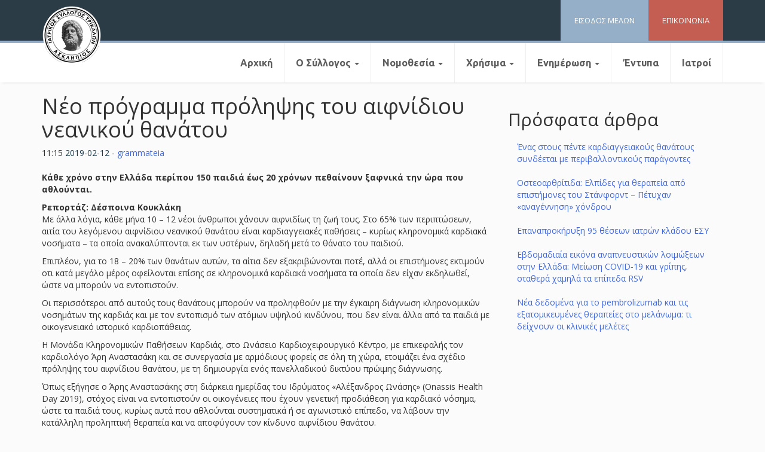

--- FILE ---
content_type: text/html; charset=UTF-8
request_url: https://istrikala.gr/%CE%B5%CE%BD%CE%B7%CE%BC%CE%AD%CF%81%CF%89%CF%83%CE%B7/%CE%B3%CE%B5%CE%BD%CE%B9%CE%BA%CE%AC/%CE%BD%CE%AD%CE%BF-%CF%80%CF%81%CF%8C%CE%B3%CF%81%CE%B1%CE%BC%CE%BC%CE%B1-%CF%80%CF%81%CF%8C%CE%BB%CE%B7%CF%88%CE%B7%CF%82-%CF%84%CE%BF%CF%85-%CE%B1%CE%B9%CF%86%CE%BD%CE%AF%CE%B4%CE%B9%CE%BF%CF%85/
body_size: 12513
content:
<!DOCTYPE html>
<html lang="el">
<head>
<meta charset="UTF-8">
<meta name="viewport" content="width=device-width, initial-scale=1">
<link rel="profile" href="https://gmpg.org/xfn/11">

<title>Νέο πρόγραμμα πρόληψης του αιφνίδιου νεανικού θανάτου &#8211; Ιατρικός Σύλλογος Τρικάλων</title>
<meta name='robots' content='max-image-preview:large' />
<link rel="alternate" type="application/rss+xml" title="Ροή RSS &raquo; Ιατρικός Σύλλογος Τρικάλων" href="https://istrikala.gr/feed/" />
<link rel="alternate" type="application/rss+xml" title="Ροή Σχολίων &raquo; Ιατρικός Σύλλογος Τρικάλων" href="https://istrikala.gr/comments/feed/" />
<link rel="alternate" type="application/rss+xml" title="Ροή Σχολίων Ιατρικός Σύλλογος Τρικάλων &raquo; Νέο πρόγραμμα πρόληψης του αιφνίδιου νεανικού θανάτου" href="https://istrikala.gr/%ce%b5%ce%bd%ce%b7%ce%bc%ce%ad%cf%81%cf%89%cf%83%ce%b7/%ce%b3%ce%b5%ce%bd%ce%b9%ce%ba%ce%ac/%ce%bd%ce%ad%ce%bf-%cf%80%cf%81%cf%8c%ce%b3%cf%81%ce%b1%ce%bc%ce%bc%ce%b1-%cf%80%cf%81%cf%8c%ce%bb%ce%b7%cf%88%ce%b7%cf%82-%cf%84%ce%bf%cf%85-%ce%b1%ce%b9%cf%86%ce%bd%ce%af%ce%b4%ce%b9%ce%bf%cf%85/feed/" />
<link rel="alternate" title="oEmbed (JSON)" type="application/json+oembed" href="https://istrikala.gr/wp-json/oembed/1.0/embed?url=https%3A%2F%2Fistrikala.gr%2F%25ce%25b5%25ce%25bd%25ce%25b7%25ce%25bc%25ce%25ad%25cf%2581%25cf%2589%25cf%2583%25ce%25b7%2F%25ce%25b3%25ce%25b5%25ce%25bd%25ce%25b9%25ce%25ba%25ce%25ac%2F%25ce%25bd%25ce%25ad%25ce%25bf-%25cf%2580%25cf%2581%25cf%258c%25ce%25b3%25cf%2581%25ce%25b1%25ce%25bc%25ce%25bc%25ce%25b1-%25cf%2580%25cf%2581%25cf%258c%25ce%25bb%25ce%25b7%25cf%2588%25ce%25b7%25cf%2582-%25cf%2584%25ce%25bf%25cf%2585-%25ce%25b1%25ce%25b9%25cf%2586%25ce%25bd%25ce%25af%25ce%25b4%25ce%25b9%25ce%25bf%25cf%2585%2F" />
<link rel="alternate" title="oEmbed (XML)" type="text/xml+oembed" href="https://istrikala.gr/wp-json/oembed/1.0/embed?url=https%3A%2F%2Fistrikala.gr%2F%25ce%25b5%25ce%25bd%25ce%25b7%25ce%25bc%25ce%25ad%25cf%2581%25cf%2589%25cf%2583%25ce%25b7%2F%25ce%25b3%25ce%25b5%25ce%25bd%25ce%25b9%25ce%25ba%25ce%25ac%2F%25ce%25bd%25ce%25ad%25ce%25bf-%25cf%2580%25cf%2581%25cf%258c%25ce%25b3%25cf%2581%25ce%25b1%25ce%25bc%25ce%25bc%25ce%25b1-%25cf%2580%25cf%2581%25cf%258c%25ce%25bb%25ce%25b7%25cf%2588%25ce%25b7%25cf%2582-%25cf%2584%25ce%25bf%25cf%2585-%25ce%25b1%25ce%25b9%25cf%2586%25ce%25bd%25ce%25af%25ce%25b4%25ce%25b9%25ce%25bf%25cf%2585%2F&#038;format=xml" />
<style id='wp-img-auto-sizes-contain-inline-css' type='text/css'>
img:is([sizes=auto i],[sizes^="auto," i]){contain-intrinsic-size:3000px 1500px}
/*# sourceURL=wp-img-auto-sizes-contain-inline-css */
</style>
<style id='wp-emoji-styles-inline-css' type='text/css'>

	img.wp-smiley, img.emoji {
		display: inline !important;
		border: none !important;
		box-shadow: none !important;
		height: 1em !important;
		width: 1em !important;
		margin: 0 0.07em !important;
		vertical-align: -0.1em !important;
		background: none !important;
		padding: 0 !important;
	}
/*# sourceURL=wp-emoji-styles-inline-css */
</style>
<style id='wp-block-library-inline-css' type='text/css'>
:root{--wp-block-synced-color:#7a00df;--wp-block-synced-color--rgb:122,0,223;--wp-bound-block-color:var(--wp-block-synced-color);--wp-editor-canvas-background:#ddd;--wp-admin-theme-color:#007cba;--wp-admin-theme-color--rgb:0,124,186;--wp-admin-theme-color-darker-10:#006ba1;--wp-admin-theme-color-darker-10--rgb:0,107,160.5;--wp-admin-theme-color-darker-20:#005a87;--wp-admin-theme-color-darker-20--rgb:0,90,135;--wp-admin-border-width-focus:2px}@media (min-resolution:192dpi){:root{--wp-admin-border-width-focus:1.5px}}.wp-element-button{cursor:pointer}:root .has-very-light-gray-background-color{background-color:#eee}:root .has-very-dark-gray-background-color{background-color:#313131}:root .has-very-light-gray-color{color:#eee}:root .has-very-dark-gray-color{color:#313131}:root .has-vivid-green-cyan-to-vivid-cyan-blue-gradient-background{background:linear-gradient(135deg,#00d084,#0693e3)}:root .has-purple-crush-gradient-background{background:linear-gradient(135deg,#34e2e4,#4721fb 50%,#ab1dfe)}:root .has-hazy-dawn-gradient-background{background:linear-gradient(135deg,#faaca8,#dad0ec)}:root .has-subdued-olive-gradient-background{background:linear-gradient(135deg,#fafae1,#67a671)}:root .has-atomic-cream-gradient-background{background:linear-gradient(135deg,#fdd79a,#004a59)}:root .has-nightshade-gradient-background{background:linear-gradient(135deg,#330968,#31cdcf)}:root .has-midnight-gradient-background{background:linear-gradient(135deg,#020381,#2874fc)}:root{--wp--preset--font-size--normal:16px;--wp--preset--font-size--huge:42px}.has-regular-font-size{font-size:1em}.has-larger-font-size{font-size:2.625em}.has-normal-font-size{font-size:var(--wp--preset--font-size--normal)}.has-huge-font-size{font-size:var(--wp--preset--font-size--huge)}.has-text-align-center{text-align:center}.has-text-align-left{text-align:left}.has-text-align-right{text-align:right}.has-fit-text{white-space:nowrap!important}#end-resizable-editor-section{display:none}.aligncenter{clear:both}.items-justified-left{justify-content:flex-start}.items-justified-center{justify-content:center}.items-justified-right{justify-content:flex-end}.items-justified-space-between{justify-content:space-between}.screen-reader-text{border:0;clip-path:inset(50%);height:1px;margin:-1px;overflow:hidden;padding:0;position:absolute;width:1px;word-wrap:normal!important}.screen-reader-text:focus{background-color:#ddd;clip-path:none;color:#444;display:block;font-size:1em;height:auto;left:5px;line-height:normal;padding:15px 23px 14px;text-decoration:none;top:5px;width:auto;z-index:100000}html :where(.has-border-color){border-style:solid}html :where([style*=border-top-color]){border-top-style:solid}html :where([style*=border-right-color]){border-right-style:solid}html :where([style*=border-bottom-color]){border-bottom-style:solid}html :where([style*=border-left-color]){border-left-style:solid}html :where([style*=border-width]){border-style:solid}html :where([style*=border-top-width]){border-top-style:solid}html :where([style*=border-right-width]){border-right-style:solid}html :where([style*=border-bottom-width]){border-bottom-style:solid}html :where([style*=border-left-width]){border-left-style:solid}html :where(img[class*=wp-image-]){height:auto;max-width:100%}:where(figure){margin:0 0 1em}html :where(.is-position-sticky){--wp-admin--admin-bar--position-offset:var(--wp-admin--admin-bar--height,0px)}@media screen and (max-width:600px){html :where(.is-position-sticky){--wp-admin--admin-bar--position-offset:0px}}

/*# sourceURL=wp-block-library-inline-css */
</style><style id='global-styles-inline-css' type='text/css'>
:root{--wp--preset--aspect-ratio--square: 1;--wp--preset--aspect-ratio--4-3: 4/3;--wp--preset--aspect-ratio--3-4: 3/4;--wp--preset--aspect-ratio--3-2: 3/2;--wp--preset--aspect-ratio--2-3: 2/3;--wp--preset--aspect-ratio--16-9: 16/9;--wp--preset--aspect-ratio--9-16: 9/16;--wp--preset--color--black: #000000;--wp--preset--color--cyan-bluish-gray: #abb8c3;--wp--preset--color--white: #ffffff;--wp--preset--color--pale-pink: #f78da7;--wp--preset--color--vivid-red: #cf2e2e;--wp--preset--color--luminous-vivid-orange: #ff6900;--wp--preset--color--luminous-vivid-amber: #fcb900;--wp--preset--color--light-green-cyan: #7bdcb5;--wp--preset--color--vivid-green-cyan: #00d084;--wp--preset--color--pale-cyan-blue: #8ed1fc;--wp--preset--color--vivid-cyan-blue: #0693e3;--wp--preset--color--vivid-purple: #9b51e0;--wp--preset--gradient--vivid-cyan-blue-to-vivid-purple: linear-gradient(135deg,rgb(6,147,227) 0%,rgb(155,81,224) 100%);--wp--preset--gradient--light-green-cyan-to-vivid-green-cyan: linear-gradient(135deg,rgb(122,220,180) 0%,rgb(0,208,130) 100%);--wp--preset--gradient--luminous-vivid-amber-to-luminous-vivid-orange: linear-gradient(135deg,rgb(252,185,0) 0%,rgb(255,105,0) 100%);--wp--preset--gradient--luminous-vivid-orange-to-vivid-red: linear-gradient(135deg,rgb(255,105,0) 0%,rgb(207,46,46) 100%);--wp--preset--gradient--very-light-gray-to-cyan-bluish-gray: linear-gradient(135deg,rgb(238,238,238) 0%,rgb(169,184,195) 100%);--wp--preset--gradient--cool-to-warm-spectrum: linear-gradient(135deg,rgb(74,234,220) 0%,rgb(151,120,209) 20%,rgb(207,42,186) 40%,rgb(238,44,130) 60%,rgb(251,105,98) 80%,rgb(254,248,76) 100%);--wp--preset--gradient--blush-light-purple: linear-gradient(135deg,rgb(255,206,236) 0%,rgb(152,150,240) 100%);--wp--preset--gradient--blush-bordeaux: linear-gradient(135deg,rgb(254,205,165) 0%,rgb(254,45,45) 50%,rgb(107,0,62) 100%);--wp--preset--gradient--luminous-dusk: linear-gradient(135deg,rgb(255,203,112) 0%,rgb(199,81,192) 50%,rgb(65,88,208) 100%);--wp--preset--gradient--pale-ocean: linear-gradient(135deg,rgb(255,245,203) 0%,rgb(182,227,212) 50%,rgb(51,167,181) 100%);--wp--preset--gradient--electric-grass: linear-gradient(135deg,rgb(202,248,128) 0%,rgb(113,206,126) 100%);--wp--preset--gradient--midnight: linear-gradient(135deg,rgb(2,3,129) 0%,rgb(40,116,252) 100%);--wp--preset--font-size--small: 13px;--wp--preset--font-size--medium: 20px;--wp--preset--font-size--large: 36px;--wp--preset--font-size--x-large: 42px;--wp--preset--spacing--20: 0.44rem;--wp--preset--spacing--30: 0.67rem;--wp--preset--spacing--40: 1rem;--wp--preset--spacing--50: 1.5rem;--wp--preset--spacing--60: 2.25rem;--wp--preset--spacing--70: 3.38rem;--wp--preset--spacing--80: 5.06rem;--wp--preset--shadow--natural: 6px 6px 9px rgba(0, 0, 0, 0.2);--wp--preset--shadow--deep: 12px 12px 50px rgba(0, 0, 0, 0.4);--wp--preset--shadow--sharp: 6px 6px 0px rgba(0, 0, 0, 0.2);--wp--preset--shadow--outlined: 6px 6px 0px -3px rgb(255, 255, 255), 6px 6px rgb(0, 0, 0);--wp--preset--shadow--crisp: 6px 6px 0px rgb(0, 0, 0);}:where(.is-layout-flex){gap: 0.5em;}:where(.is-layout-grid){gap: 0.5em;}body .is-layout-flex{display: flex;}.is-layout-flex{flex-wrap: wrap;align-items: center;}.is-layout-flex > :is(*, div){margin: 0;}body .is-layout-grid{display: grid;}.is-layout-grid > :is(*, div){margin: 0;}:where(.wp-block-columns.is-layout-flex){gap: 2em;}:where(.wp-block-columns.is-layout-grid){gap: 2em;}:where(.wp-block-post-template.is-layout-flex){gap: 1.25em;}:where(.wp-block-post-template.is-layout-grid){gap: 1.25em;}.has-black-color{color: var(--wp--preset--color--black) !important;}.has-cyan-bluish-gray-color{color: var(--wp--preset--color--cyan-bluish-gray) !important;}.has-white-color{color: var(--wp--preset--color--white) !important;}.has-pale-pink-color{color: var(--wp--preset--color--pale-pink) !important;}.has-vivid-red-color{color: var(--wp--preset--color--vivid-red) !important;}.has-luminous-vivid-orange-color{color: var(--wp--preset--color--luminous-vivid-orange) !important;}.has-luminous-vivid-amber-color{color: var(--wp--preset--color--luminous-vivid-amber) !important;}.has-light-green-cyan-color{color: var(--wp--preset--color--light-green-cyan) !important;}.has-vivid-green-cyan-color{color: var(--wp--preset--color--vivid-green-cyan) !important;}.has-pale-cyan-blue-color{color: var(--wp--preset--color--pale-cyan-blue) !important;}.has-vivid-cyan-blue-color{color: var(--wp--preset--color--vivid-cyan-blue) !important;}.has-vivid-purple-color{color: var(--wp--preset--color--vivid-purple) !important;}.has-black-background-color{background-color: var(--wp--preset--color--black) !important;}.has-cyan-bluish-gray-background-color{background-color: var(--wp--preset--color--cyan-bluish-gray) !important;}.has-white-background-color{background-color: var(--wp--preset--color--white) !important;}.has-pale-pink-background-color{background-color: var(--wp--preset--color--pale-pink) !important;}.has-vivid-red-background-color{background-color: var(--wp--preset--color--vivid-red) !important;}.has-luminous-vivid-orange-background-color{background-color: var(--wp--preset--color--luminous-vivid-orange) !important;}.has-luminous-vivid-amber-background-color{background-color: var(--wp--preset--color--luminous-vivid-amber) !important;}.has-light-green-cyan-background-color{background-color: var(--wp--preset--color--light-green-cyan) !important;}.has-vivid-green-cyan-background-color{background-color: var(--wp--preset--color--vivid-green-cyan) !important;}.has-pale-cyan-blue-background-color{background-color: var(--wp--preset--color--pale-cyan-blue) !important;}.has-vivid-cyan-blue-background-color{background-color: var(--wp--preset--color--vivid-cyan-blue) !important;}.has-vivid-purple-background-color{background-color: var(--wp--preset--color--vivid-purple) !important;}.has-black-border-color{border-color: var(--wp--preset--color--black) !important;}.has-cyan-bluish-gray-border-color{border-color: var(--wp--preset--color--cyan-bluish-gray) !important;}.has-white-border-color{border-color: var(--wp--preset--color--white) !important;}.has-pale-pink-border-color{border-color: var(--wp--preset--color--pale-pink) !important;}.has-vivid-red-border-color{border-color: var(--wp--preset--color--vivid-red) !important;}.has-luminous-vivid-orange-border-color{border-color: var(--wp--preset--color--luminous-vivid-orange) !important;}.has-luminous-vivid-amber-border-color{border-color: var(--wp--preset--color--luminous-vivid-amber) !important;}.has-light-green-cyan-border-color{border-color: var(--wp--preset--color--light-green-cyan) !important;}.has-vivid-green-cyan-border-color{border-color: var(--wp--preset--color--vivid-green-cyan) !important;}.has-pale-cyan-blue-border-color{border-color: var(--wp--preset--color--pale-cyan-blue) !important;}.has-vivid-cyan-blue-border-color{border-color: var(--wp--preset--color--vivid-cyan-blue) !important;}.has-vivid-purple-border-color{border-color: var(--wp--preset--color--vivid-purple) !important;}.has-vivid-cyan-blue-to-vivid-purple-gradient-background{background: var(--wp--preset--gradient--vivid-cyan-blue-to-vivid-purple) !important;}.has-light-green-cyan-to-vivid-green-cyan-gradient-background{background: var(--wp--preset--gradient--light-green-cyan-to-vivid-green-cyan) !important;}.has-luminous-vivid-amber-to-luminous-vivid-orange-gradient-background{background: var(--wp--preset--gradient--luminous-vivid-amber-to-luminous-vivid-orange) !important;}.has-luminous-vivid-orange-to-vivid-red-gradient-background{background: var(--wp--preset--gradient--luminous-vivid-orange-to-vivid-red) !important;}.has-very-light-gray-to-cyan-bluish-gray-gradient-background{background: var(--wp--preset--gradient--very-light-gray-to-cyan-bluish-gray) !important;}.has-cool-to-warm-spectrum-gradient-background{background: var(--wp--preset--gradient--cool-to-warm-spectrum) !important;}.has-blush-light-purple-gradient-background{background: var(--wp--preset--gradient--blush-light-purple) !important;}.has-blush-bordeaux-gradient-background{background: var(--wp--preset--gradient--blush-bordeaux) !important;}.has-luminous-dusk-gradient-background{background: var(--wp--preset--gradient--luminous-dusk) !important;}.has-pale-ocean-gradient-background{background: var(--wp--preset--gradient--pale-ocean) !important;}.has-electric-grass-gradient-background{background: var(--wp--preset--gradient--electric-grass) !important;}.has-midnight-gradient-background{background: var(--wp--preset--gradient--midnight) !important;}.has-small-font-size{font-size: var(--wp--preset--font-size--small) !important;}.has-medium-font-size{font-size: var(--wp--preset--font-size--medium) !important;}.has-large-font-size{font-size: var(--wp--preset--font-size--large) !important;}.has-x-large-font-size{font-size: var(--wp--preset--font-size--x-large) !important;}
/*# sourceURL=global-styles-inline-css */
</style>

<style id='classic-theme-styles-inline-css' type='text/css'>
/*! This file is auto-generated */
.wp-block-button__link{color:#fff;background-color:#32373c;border-radius:9999px;box-shadow:none;text-decoration:none;padding:calc(.667em + 2px) calc(1.333em + 2px);font-size:1.125em}.wp-block-file__button{background:#32373c;color:#fff;text-decoration:none}
/*# sourceURL=/wp-includes/css/classic-themes.min.css */
</style>
<link rel='stylesheet' id='contact-form-7-css' href='https://istrikala.gr/wp-content/plugins/contact-form-7/includes/css/styles.css?ver=6.1.4' type='text/css' media='all' />
<link rel='stylesheet' id='bootstrap-css' href='https://istrikala.gr/wp-content/themes/iatrikos/css/bootstrap.min.css?ver=6.9' type='text/css' media='all' />
<link rel='stylesheet' id='bootstrap-theme-css' href='https://istrikala.gr/wp-content/themes/iatrikos/css/bootstrap-theme.min.css?ver=6.9' type='text/css' media='all' />
<link rel='stylesheet' id='bootstrap-wps-css' href='https://istrikala.gr/wp-content/themes/iatrikos/css/bootstrap-wp.css?ver=6.9' type='text/css' media='all' />
<link rel='stylesheet' id='noesis-style-css' href='https://istrikala.gr/wp-content/themes/iatrikos/style.css?ver=6.9' type='text/css' media='all' />
<script type="text/javascript" src="https://istrikala.gr/wp-includes/js/jquery/jquery.min.js?ver=3.7.1" id="jquery-core-js"></script>
<script type="text/javascript" src="https://istrikala.gr/wp-includes/js/jquery/jquery-migrate.min.js?ver=3.4.1" id="jquery-migrate-js"></script>
<link rel="https://api.w.org/" href="https://istrikala.gr/wp-json/" /><link rel="alternate" title="JSON" type="application/json" href="https://istrikala.gr/wp-json/wp/v2/posts/11596" /><link rel="EditURI" type="application/rsd+xml" title="RSD" href="https://istrikala.gr/xmlrpc.php?rsd" />
<meta name="generator" content="WordPress 6.9" />
<link rel="canonical" href="https://istrikala.gr/%ce%b5%ce%bd%ce%b7%ce%bc%ce%ad%cf%81%cf%89%cf%83%ce%b7/%ce%b3%ce%b5%ce%bd%ce%b9%ce%ba%ce%ac/%ce%bd%ce%ad%ce%bf-%cf%80%cf%81%cf%8c%ce%b3%cf%81%ce%b1%ce%bc%ce%bc%ce%b1-%cf%80%cf%81%cf%8c%ce%bb%ce%b7%cf%88%ce%b7%cf%82-%cf%84%ce%bf%cf%85-%ce%b1%ce%b9%cf%86%ce%bd%ce%af%ce%b4%ce%b9%ce%bf%cf%85/" />
<link rel='shortlink' href='https://istrikala.gr/?p=11596' />
<link rel="pingback" href="https://istrikala.gr/xmlrpc.php"></head>

<body class="wp-singular post-template-default single single-post postid-11596 single-format-standard wp-theme-iatrikos">
	
<header id="siteheader" class="site-header" role="banner">
	<div id="topbar">
	<div class="container">
		<div class="row">
			<div class="site-header-inner col-sm-12">

				<div class="site-branding hidden">
					<a href="https://istrikala.gr/" title="Ιατρικός Σύλλογος Τρικάλων" rel="home"><img src="https://istrikala.gr/wp-content/uploads/2018/01/istrikalalogo-1.png"></a>
			
				</div>

				<div id="quicklinks">
				<div class="topcontact quicklink">
					<a href="https://istrikala.gr/%CE%B5%CF%80%CE%B9%CE%BA%CE%BF%CE%B9%CE%BD%CF%89%CE%BD%CE%AF%CE%B1/"><span>ΕΠΙΚΟΙΝΩΝΙΑ</span></a>
				</div>
				<div class="memberslogin quicklink">
					<a href="https://istrikala.gr/members/"><span>ΕΙΣΟΔΟΣ ΜΕΛΩΝ</span></a>
				</div>
			</div>			
				
				
			</div><!-- .site-header-inner -->


			
			
		</div><!-- .row -->
	</div><!-- .container -->
		</div>

	<div id="belowbar">
		<div class="container">
		<div class="row">
			<div class="site-navigation col-sm-12">
				<nav class="site-navigation-inner">
				<div class="navbar navbar-defaultz">
					<div class="navbar-header">
						<!-- .navbar-toggle is used as the toggle for collapsed navbar content -->
						<button type="button" class="navbar-toggle" data-toggle="collapse" data-target=".navbar-collapse">
							<span class="sr-only">Toggle navigation </span>
							<span class="icon-bar"></span>
							<span class="icon-bar"></span>
							<span class="icon-bar"></span>
						</button>
	
						<!-- Your site title as branding in the menu -->
						<a class="navbar-brand" href="https://istrikala.gr/" title="Ιατρικός Σύλλογος Τρικάλων" rel="home"><img src="https://istrikala.gr/wp-content/uploads/2018/01/istrikalalogo-1.png"></a>
					</div>

					<!-- The WordPress Menu goes here -->
					<div class="collapse navbar-collapse"><ul id="main-menu" class="nav navbar-nav"><li id="menu-item-192" class="menu-item menu-item-type-custom menu-item-object-custom menu-item-home menu-item-192"><a title="Αρχική" href="https://istrikala.gr/">Αρχική</a></li>
<li id="menu-item-204" class="menu-item menu-item-type-post_type menu-item-object-page menu-item-has-children menu-item-204 dropdown"><a title="Ο Σύλλογος" href="#" data-toggle="dropdown" class="dropdown-toggle" aria-haspopup="true">Ο Σύλλογος <span class="caret"></span></a>
<ul role="menu" class=" dropdown-menu">
	<li id="menu-item-586" class="menu-item menu-item-type-post_type menu-item-object-page menu-item-586"><a title="Ιστορία" href="https://istrikala.gr/%ce%b9%cf%83%cf%84%ce%bf%cf%81%ce%b9%ce%b1/">Ιστορία</a></li>
	<li id="menu-item-196" class="menu-item menu-item-type-post_type menu-item-object-page menu-item-196"><a title="Διοικητικό Συμβούλιο" href="https://istrikala.gr/%ce%b4%ce%b9%ce%bf%ce%b9%ce%ba%ce%b7%cf%84%ce%b9%ce%ba%cf%8c-%cf%83%cf%85%ce%bc%ce%b2%ce%bf%cf%8d%ce%bb%ce%b9%ce%bf/">Διοικητικό Συμβούλιο</a></li>
	<li id="menu-item-205" class="menu-item menu-item-type-post_type menu-item-object-page menu-item-205"><a title="Πειθαρχικό Συμβούλιο" href="https://istrikala.gr/%cf%80%ce%b5%ce%b9%ce%b8%ce%b1%cf%81%cf%87%ce%b9%ce%ba%cf%8c-%cf%83%cf%85%ce%bc%ce%b2%ce%bf%cf%8d%ce%bb%ce%b9%ce%bf/">Πειθαρχικό Συμβούλιο</a></li>
	<li id="menu-item-197" class="menu-item menu-item-type-post_type menu-item-object-page menu-item-197"><a title="Εξελεγκτική Eπιτροπή" href="https://istrikala.gr/%ce%b5%ce%be%ce%b5%ce%bb%ce%b5%ce%b3%ce%ba%cf%84%ce%b9%ce%ba%ce%ae-e%cf%80%ce%b9%cf%84%cf%81%ce%bf%cf%80%ce%ae/">Εξελεγκτική Eπιτροπή</a></li>
	<li id="menu-item-198" class="menu-item menu-item-type-post_type menu-item-object-page menu-item-198"><a title="Επρόσωποι Π.Ι.Σ." href="https://istrikala.gr/%ce%b5%cf%80%cf%81%cf%8c%cf%83%cf%89%cf%80%ce%bf%ce%b9-%cf%80-%ce%b9-%cf%83/">Επρόσωποι Π.Ι.Σ.</a></li>
</ul>
</li>
<li id="menu-item-206" class="menu-item menu-item-type-custom menu-item-object-custom menu-item-has-children menu-item-206 dropdown"><a title="Νομοθεσία" href="#" data-toggle="dropdown" class="dropdown-toggle" aria-haspopup="true">Νομοθεσία <span class="caret"></span></a>
<ul role="menu" class=" dropdown-menu">
	<li id="menu-item-202" class="menu-item menu-item-type-post_type menu-item-object-page menu-item-202"><a title="Κώδικας Ιατρικής Δεοντολογίας" href="https://istrikala.gr/%ce%ba%cf%8e%ce%b4%ce%b9%ce%ba%ce%b1%cf%82-%ce%b9%ce%b1%cf%84%cf%81%ce%b9%ce%ba%ce%ae%cf%82-%ce%b4%ce%b5%ce%bf%ce%bd%cf%84%ce%bf%ce%bb%ce%bf%ce%b3%ce%af%ce%b1%cf%82/">Κώδικας Ιατρικής Δεοντολογίας</a></li>
	<li id="menu-item-200" class="menu-item menu-item-type-post_type menu-item-object-page menu-item-200"><a title="Ιατρική Νομοθεσία" href="https://istrikala.gr/%ce%b9%ce%b1%cf%84%cf%81%ce%b9%ce%ba%ce%ae-%ce%bd%ce%bf%ce%bc%ce%bf%ce%b8%ce%b5%cf%83%ce%af%ce%b1/">Ιατρική Νομοθεσία</a></li>
	<li id="menu-item-203" class="menu-item menu-item-type-post_type menu-item-object-page menu-item-203"><a title="Νομοθεσία ΕΣΥ" href="https://istrikala.gr/%ce%bd%ce%bf%ce%bc%ce%bf%ce%b8%ce%b5%cf%83%ce%af%ce%b1-%ce%b5%cf%83%cf%85/">Νομοθεσία ΕΣΥ</a></li>
	<li id="menu-item-193" class="menu-item menu-item-type-post_type menu-item-object-page menu-item-193"><a title="Ασφαλιστικά θέματα" href="https://istrikala.gr/%ce%b1%cf%83%cf%86%ce%b1%ce%bb%ce%b9%cf%83%cf%84%ce%b9%ce%ba%ce%ac-%ce%b8%ce%ad%ce%bc%ce%b1%cf%84%ce%b1/">Ασφαλιστικά θέματα</a></li>
	<li id="menu-item-617" class="menu-item menu-item-type-post_type menu-item-object-page menu-item-617"><a title="Φ.Ε.Κ." href="https://istrikala.gr/%cf%86-%ce%b5-%ce%ba/">Φ.Ε.Κ.</a></li>
</ul>
</li>
<li id="menu-item-207" class="menu-item menu-item-type-custom menu-item-object-custom menu-item-has-children menu-item-207 dropdown"><a title="Χρήσιμα" href="#" data-toggle="dropdown" class="dropdown-toggle" aria-haspopup="true">Χρήσιμα <span class="caret"></span></a>
<ul role="menu" class=" dropdown-menu">
	<li id="menu-item-96540" class="menu-item menu-item-type-post_type menu-item-object-page menu-item-96540"><a title="Οδηγίες" href="https://istrikala.gr/%ce%bf%ce%b4%ce%b7%ce%b3%ce%af%ce%b5%cf%82/">Οδηγίες</a></li>
	<li id="menu-item-201" class="menu-item menu-item-type-post_type menu-item-object-page menu-item-201"><a title="Ιατρικοί Σύλλογοι Ελλάδος" href="https://istrikala.gr/%ce%b9%ce%b1%cf%84%cf%81%ce%b9%ce%ba%ce%bf%ce%af-%cf%83%cf%8d%ce%bb%ce%bb%ce%bf%ce%b3%ce%bf%ce%b9-%ce%b5%ce%bb%ce%bb%ce%ac%ce%b4%ce%bf%cf%82/">Ιατρικοί Σύλλογοι Ελλάδος</a></li>
	<li id="menu-item-194" class="menu-item menu-item-type-post_type menu-item-object-page menu-item-194"><a title="Χρήσιμα Links" href="https://istrikala.gr/%cf%87%cf%81%ce%ae%cf%83%ce%b9%ce%bc%ce%b1-links/">Χρήσιμα Links</a></li>
</ul>
</li>
<li id="menu-item-208" class="menu-item menu-item-type-custom menu-item-object-custom menu-item-has-children menu-item-208 dropdown"><a title="Ενημέρωση" href="#" data-toggle="dropdown" class="dropdown-toggle" aria-haspopup="true">Ενημέρωση <span class="caret"></span></a>
<ul role="menu" class=" dropdown-menu">
	<li id="menu-item-212" class="menu-item menu-item-type-taxonomy menu-item-object-category menu-item-212"><a title="Ανακοινώσεις - Δελτία τύπου" href="https://istrikala.gr/category/%ce%b5%ce%bd%ce%b7%ce%bc%ce%ad%cf%81%cf%89%cf%83%ce%b7/%ce%b1%ce%bd%ce%b1%ce%ba%ce%bf%ce%b9%ce%bd%cf%8e%cf%83%ce%b5%ce%b9%cf%82-%ce%b4%ce%b5%ce%bb%cf%84%ce%af%ce%b1-%cf%84%cf%8d%cf%80%ce%bf%cf%85/">Ανακοινώσεις &#8211; Δελτία τύπου</a></li>
	<li id="menu-item-211" class="menu-item menu-item-type-taxonomy menu-item-object-category menu-item-211"><a title="Ανακοινώσεις ΠΙΣ &amp; Άλλων" href="https://istrikala.gr/category/%ce%b5%ce%bd%ce%b7%ce%bc%ce%ad%cf%81%cf%89%cf%83%ce%b7/%ce%b1%ce%bd%ce%b1%ce%ba%ce%bf%ce%b9%ce%bd%cf%8e%cf%83%ce%b5%ce%b9%cf%82-%cf%80%ce%b9%cf%83-%ce%ac%ce%bb%ce%bb%cf%89%ce%bd/">Ανακοινώσεις ΠΙΣ &amp; Άλλων</a></li>
	<li id="menu-item-13488" class="menu-item menu-item-type-taxonomy menu-item-object-category menu-item-13488"><a title="Επιστημονικά Νέα" href="https://istrikala.gr/category/%ce%b5%ce%bd%ce%b7%ce%bc%ce%ad%cf%81%cf%89%cf%83%ce%b7/%ce%b5%cf%80%ce%b9%cf%83%cf%84%ce%b7%ce%bc%ce%bf%ce%bd%ce%b9%ce%ba%ce%ac-%ce%bd%ce%ad%ce%b1/">Επιστημονικά Νέα</a></li>
	<li id="menu-item-213" class="menu-item menu-item-type-taxonomy menu-item-object-category current-post-ancestor current-menu-parent current-post-parent menu-item-213"><a title="Γενικά" href="https://istrikala.gr/category/%ce%b5%ce%bd%ce%b7%ce%bc%ce%ad%cf%81%cf%89%cf%83%ce%b7/%ce%b3%ce%b5%ce%bd%ce%b9%ce%ba%ce%ac/">Γενικά</a></li>
	<li id="menu-item-2465" class="menu-item menu-item-type-custom menu-item-object-custom menu-item-2465"><a title="Συνέδρια" href="https://istrikala.gr/conferences/">Συνέδρια</a></li>
	<li id="menu-item-214" class="menu-item menu-item-type-taxonomy menu-item-object-category menu-item-214"><a title="Μικρές Αγγελίες" href="https://istrikala.gr/category/%ce%b5%ce%bd%ce%b7%ce%bc%ce%ad%cf%81%cf%89%cf%83%ce%b7/%ce%bc%ce%b9%ce%ba%cf%81%ce%ad%cf%82-%ce%b1%ce%b3%ce%b3%ce%b5%ce%bb%ce%af%ce%b5%cf%82/">Μικρές Αγγελίες</a></li>
	<li id="menu-item-209" class="menu-item menu-item-type-taxonomy menu-item-object-category menu-item-209"><a title="Προκυρήξεις Θέσεων" href="https://istrikala.gr/category/%ce%b5%ce%bd%ce%b7%ce%bc%ce%ad%cf%81%cf%89%cf%83%ce%b7/%cf%80%cf%81%ce%bf%ce%ba%cf%85%cf%81%ce%ae%ce%be%ce%b5%ce%b9%cf%82-%ce%b8%ce%ad%cf%83%ce%b5%cf%89%ce%bd/">Προκυρήξεις Θέσεων</a></li>
</ul>
</li>
<li id="menu-item-302" class="menu-item menu-item-type-post_type menu-item-object-page menu-item-302"><a title="Έντυπα" href="https://istrikala.gr/%ce%ad%ce%bd%cf%84%cf%85%cf%80%ce%b1/">Έντυπα</a></li>
<li id="menu-item-13487" class="menu-item menu-item-type-post_type menu-item-object-page menu-item-13487"><a title="Ιατροί" href="https://istrikala.gr/%ce%b9%ce%b1%cf%84%cf%81%ce%bf%ce%af/">Ιατροί</a></li>
</ul></div>
				</div><!-- .navbar -->
				</nav><!-- .site-navigation-inner -->
			</div><!-- .site-navigation -->


		</div><!-- .row -->
	</div><!-- .container -->
		</div>
</header><!-- #siteheader -->

<div id="main-content">	<div class="container">
		<div class="row">
			<div id="primary" class="content-area col-md-8">
				<main id="main" class="site-main" role="main">

				
<article id="post-11596" class="post-11596 post type-post status-publish format-standard hentry category-7 category-9">
	<header class="entry-header">
		<h1 class="entry-title">Νέο πρόγραμμα πρόληψης του αιφνίδιου νεανικού θανάτου</h1>		<div class="entry-meta">
			11:15<span class="posted-on"> <a href="https://istrikala.gr/%ce%b5%ce%bd%ce%b7%ce%bc%ce%ad%cf%81%cf%89%cf%83%ce%b7/%ce%b3%ce%b5%ce%bd%ce%b9%ce%ba%ce%ac/%ce%bd%ce%ad%ce%bf-%cf%80%cf%81%cf%8c%ce%b3%cf%81%ce%b1%ce%bc%ce%bc%ce%b1-%cf%80%cf%81%cf%8c%ce%bb%ce%b7%cf%88%ce%b7%cf%82-%cf%84%ce%bf%cf%85-%ce%b1%ce%b9%cf%86%ce%bd%ce%af%ce%b4%ce%b9%ce%bf%cf%85/" rel="bookmark"><time class="entry-date published updated" datetime="2019-02-12T11:15:00+02:00">2019-02-12</time></a></span>			<span class="byline">  - <span class="author vcard"><a class="url fn n" href="https://istrikala.gr/author/grammateia/">grammateia</a></span></span>		</div><!-- .entry-meta -->
			</header><!-- .entry-header -->

	<div class="entry-content">
		<div class="story-intro">
<p><strong>Κάθε χρόνο στην Ελλάδα περίπου 150 παιδιά έως 20 χρόνων πεθαίνουν ξαφνικά την ώρα που αθλούνται.</strong></p>
<div class="fb-quote fb_iframe_widget" data-layout="quote"><strong>Ρεπορτάζ: Δέσποινα Κουκλάκη</strong></div>
</div>
<div class="story-fulltext">
<p>Με άλλα λόγια, κάθε μήνα 10 &#8211; 12 νέοι άνθρωποι χάνουν αιφνιδίως τη ζωή τους. Στο 65% των περιπτώσεων, αιτία του λεγόμενου αιφνίδιου νεανικού θανάτου είναι καρδιαγγειακές παθήσεις &#8211; κυρίως κληρονομικά καρδιακά νοσήματα &#8211; τα οποία ανακαλύπτονται εκ των υστέρων, δηλαδή μετά το θάνατο του παιδιού.</p>
<p>Επιπλέον, για το 18 &#8211; 20% των θανάτων αυτών, τα αίτια δεν εξακριβώνονται ποτέ, αλλά οι επιστήμονες εκτιμούν οτι κατά μεγάλο μέρος οφείλονται επίσης σε κληρονομικά καρδιακά νοσήματα τα οποία δεν είχαν εκδηλωθεί, ώστε να μπορούν να εντοπιστούν.</p>
<p>Οι περισσότεροι από αυτούς τους θανάτους μπορούν να προληφθούν με την έγκαιρη διάγνωση κληρονομικών νοσημάτων της καρδιάς και με τον εντοπισμό των ατόμων υψηλού κινδύνου, που δεν είναι άλλα από τα παιδιά με οικογενειακό ιστορικό καρδιοπάθειας.</p>
<div id="5933565"></div>
<p>Η Μονάδα Κληρονομικών Παθήσεων Καρδιάς, στο Ωνάσειο Καρδιοχειρουργικό Κέντρο, με επικεφαλής τον καρδιολόγο Άρη Αναστασάκη και σε συνεργασία με αρμόδιους φορείς σε όλη τη χώρα, ετοιμάζει ένα σχέδιο πρόληψης του αιφνίδιου θανάτου, με τη δημιουργία ενός πανελλαδικού δικτύου πρώιμης διάγνωσης.</p>
<p>Όπως εξήγησε ο Άρης Αναστασάκης στη διάρκεια ημερίδας του Ιδρύματος «Αλέξανδρος Ωνάσης» (Onassis Health Day 2019), στόχος είναι να εντοπιστούν οι οικογένειες που έχουν γενετική προδιάθεση για καρδιακό νόσημα, ώστε τα παιδιά τους, κυρίως αυτά που αθλούνται συστηματικά ή σε αγωνιστικό επίπεδο, να λάβουν την κατάλληλη προληπτική θεραπεία και να αποφύγουν τον κίνδυνο αιφνίδιου θανάτου.</p>
<p><strong>Τι πρέπει να ξέρουν οι γονείς</strong></p>
<p>Έως την ηλικία των 10 ετών, όλα τα παιδιά που αθλούνται θα πρέπει ετησίως να εξετάζονται από τον παιδιάτρό τους ο οποίος και θα δίνει «το πράσινο φως» για την άθληση. Εξάλλου, όλοι οι αθλητικοί σύλλογοι, πλέον, έχουν καθιερώσει την κάρτα υγείας αθλητή η οποία συμπληρώνεται ύστερα από ιατρική εξέταση.</p>
<p>Σύμφωνα με τον κ.Αναστασάκη, ως την ηλικία των 10 ετών, ο κίνδυνος αιφνίδιου θανάτου ακόμη και αν υπάρχει κληρονομικό νόσημα καρδιάς είναι σχεδόν μηδενικός. Ο κίνδυνος αυτός αυξάνεται κατακόρυφα από τα 10 έως τα 20.</p>
<p>Γι&#8217; αυτό, μετά τα 10, οι μικροί αθλητές &#8211; ακόμη και αν δεν συμμετέχουν σε αγώνες &#8211; θα πρέπει εκτός από τον παιδίατρο να εξετάζονται απαραίτητα και από καρδιολόγο. Αν δε, υπάρχει στην οικογένειά τους ιστορικό καρδιακής πάθησης, είναι απαραίτητος και ο γονιδιακός έλεγχος, ώστε τυχόν κληρονομικό νόσημα να εντοπίζεται έγκαιρα.</p>
<p>Τα κληρονομικά νοσήματα καρδιάς συμπεριφέρονται «ύπουλα», αφού συχνά η πρώτη εκδήλωσή τους είναι ο αιφνίδιος θάνατος των αθλητών!</p>
<p>Οι αθλητές κινδυνεύουν περισσότερο, αλλά ο αιφνίδιος θάνατος μπορεί να συμβεί σε οποιονδήποτε νέο άνθρωπο, εφόσον έχει τέτοιο κληρονομικό νόσημα.</p>
<p>Στη διάρκεια της ημερίδας, ο Άρης Αναστασάκης αφηγήθηκε την ενδεικτική περίπτωση ενός άνδρα ο οποίος το 2002 παρουσίασε καρδιολογικό πρόβλημα και απευθύνθηκε σε νοσοκομείο, όπου αντιμετωπίστηκε με επιτυχία και ζει μέχρι σήμερα. Ωστόσο, 4 χρόνια μετά το δικό του επεισόδιο, η 24χρονη ανιψιά του πέθανε ξαφνικά την ώρα που χόρευε&#8230; Ο εκ των υστέρων γονιδιακός έλεγχος έδειξε κληρονομικό νόσημα. Τα «προβληματικά» γονίδια είχαν και άλλα μέλη της οικογένεια, τα οποία έλαβαν θεραπεία.</p>
</div>
<p>Πηγη:https://www.onmed.gr/</p>
	</div><!-- .entry-content -->

	<footer class="entry-footer">
		<span class="cat-links">Posted in <a href="https://istrikala.gr/category/%ce%b5%ce%bd%ce%b7%ce%bc%ce%ad%cf%81%cf%89%cf%83%ce%b7/%ce%b3%ce%b5%ce%bd%ce%b9%ce%ba%ce%ac/" rel="category tag">Γενικά</a>, <a href="https://istrikala.gr/category/%ce%b5%ce%bd%ce%b7%ce%bc%ce%ad%cf%81%cf%89%cf%83%ce%b7/" rel="category tag">Ενημέρωση</a></span>	</footer><!-- .entry-footer -->
</article><!-- #post-## -->

				</main><!-- #main -->
			</div><!-- #primary -->


<aside id="secondary" class="widget-area col-md-4" role="complementary">
	
		<section id="recent-posts-2" class="widget widget_recent_entries">
		<h2 class="widget-title">Πρόσφατα άρθρα</h2>
		<ul>
											<li>
					<a href="https://istrikala.gr/%ce%b5%ce%bd%ce%b7%ce%bc%ce%ad%cf%81%cf%89%cf%83%ce%b7/%ce%b3%ce%b5%ce%bd%ce%b9%ce%ba%ce%ac/%ce%ad%ce%bd%ce%b1%cf%82-%cf%83%cf%84%ce%bf%cf%85%cf%82-%cf%80%ce%ad%ce%bd%cf%84%ce%b5-%ce%ba%ce%b1%cf%81%ce%b4%ce%b9%ce%b1%ce%b3%ce%b3%ce%b5%ce%b9%ce%b1%ce%ba%ce%bf%cf%8d%cf%82-%ce%b8%ce%b1%ce%bd/">Ένας στους πέντε καρδιαγγειακούς θανάτους συνδέεται με περιβαλλοντικούς παράγοντες</a>
									</li>
											<li>
					<a href="https://istrikala.gr/%ce%b5%ce%bd%ce%b7%ce%bc%ce%ad%cf%81%cf%89%cf%83%ce%b7/%ce%b3%ce%b5%ce%bd%ce%b9%ce%ba%ce%ac/%ce%bf%cf%83%cf%84%ce%b5%ce%bf%ce%b1%cf%81%ce%b8%cf%81%ce%af%cf%84%ce%b9%ce%b4%ce%b1-%ce%b5%ce%bb%cf%80%ce%af%ce%b4%ce%b5%cf%82-%ce%b3%ce%b9%ce%b1-%ce%b8%ce%b5%cf%81%ce%b1%cf%80%ce%b5%ce%af%ce%b1/">Οστεοαρθρίτιδα: Ελπίδες για θεραπεία από επιστήμονες του Στάνφορντ – Πέτυχαν «αναγέννηση» χόνδρου</a>
									</li>
											<li>
					<a href="https://istrikala.gr/%ce%b5%ce%bd%ce%b7%ce%bc%ce%ad%cf%81%cf%89%cf%83%ce%b7/%cf%80%cf%81%ce%bf%ce%ba%cf%85%cf%81%ce%ae%ce%be%ce%b5%ce%b9%cf%82-%ce%b8%ce%ad%cf%83%ce%b5%cf%89%ce%bd/%ce%b5%cf%80%ce%b1%ce%bd%ce%b1%cf%80%cf%81%ce%bf%ce%ba%ce%ae%cf%81%cf%85%ce%be%ce%b7-95-%ce%b8%ce%ad%cf%83%ce%b5%cf%89%ce%bd-%ce%b9%ce%b1%cf%84%cf%81%cf%8e%ce%bd-%ce%ba%ce%bb%ce%ac%ce%b4%ce%bf%cf%85/">Επαναπροκήρυξη 95 θέσεων ιατρών κλάδου ΕΣΥ</a>
									</li>
											<li>
					<a href="https://istrikala.gr/%ce%b5%ce%bd%ce%b7%ce%bc%ce%ad%cf%81%cf%89%cf%83%ce%b7/%ce%b3%ce%b5%ce%bd%ce%b9%ce%ba%ce%ac/%ce%b5%ce%b2%ce%b4%ce%bf%ce%bc%ce%b1%ce%b4%ce%b9%ce%b1%ce%af%ce%b1-%ce%b5%ce%b9%ce%ba%cf%8c%ce%bd%ce%b1-%ce%b1%ce%bd%ce%b1%cf%80%ce%bd%ce%b5%cf%85%cf%83%cf%84%ce%b9%ce%ba%cf%8e%ce%bd-%ce%bb%ce%bf/">Εβδομαδιαία εικόνα αναπνευστικών λοιμώξεων στην Ελλάδα: Μείωση COVID‑19 και γρίπης, σταθερά χαμηλά τα επίπεδα RSV</a>
									</li>
											<li>
					<a href="https://istrikala.gr/%ce%b5%ce%bd%ce%b7%ce%bc%ce%ad%cf%81%cf%89%cf%83%ce%b7/%ce%b3%ce%b5%ce%bd%ce%b9%ce%ba%ce%ac/%ce%bd%ce%ad%ce%b1-%ce%b4%ce%b5%ce%b4%ce%bf%ce%bc%ce%ad%ce%bd%ce%b1-%ce%b3%ce%b9%ce%b1-%cf%84%ce%bf-pembrolizumab-%ce%ba%ce%b1%ce%b9-%cf%84%ce%b9%cf%82-%ce%b5%ce%be%ce%b1%cf%84%ce%bf%ce%bc%ce%b9%ce%ba/">Νέα δεδομένα για το pembrolizumab και τις εξατομικευμένες θεραπείες στο μελάνωμα: τι δείχνουν οι κλινικές μελέτες</a>
									</li>
					</ul>

		</section></aside><!-- #secondary -->
		</div><!-- .row -->
	</div><!-- .container -->

	</div><!-- #main-content -->

	<footer id="colophon" class="site-footer" role="contentinfo">
		<div class="container">
			<div id="footer-widgets" class="row">
					            	            	            	            	            			</div><!-- #footer-widgets -->
			<div id="copyrights" class="row">
				<div class="site-info col-md-12 text-center">
					<h5>
						ΙΑΤΡΙΚΟΣ ΣΥΛΛΟΓΟΣ ΤΡΙΚΑΛΩΝ "Ο ΑΣΚΛΗΠΙΟΣ"
					</h5><p>
Βύρωνος 17, Τρίκαλα, 42131 <br>
2431028805<br>
<a href="/cdn-cgi/l/email-protection" class="__cf_email__" data-cfemail="99f0f7fff6d9f0eaedebf0f2f8f5f8b7feeb">[email&#160;protected]</a>
					</p>
					
				</div><!-- .site-info -->
				
				<div class="row">
				<div class="site-info col-md-6">
					<p>© 2025 | ΙΑΤΡΙΚΟΣ ΣΥΛΛΟΓΟΣ ΤΡΙΚΑΛΩΝ </p>
				</div><!-- .site-info -->
<div class="site-info col-md-6 text-right">
					<a href="http://mindrop.gr"><img src="https://istrikala.gr/wp-content/uploads/2019/04/mindrop-production-1.png"></a>
				</div>
			</div>
				
				
			</div><!-- #copyrights -->
		</div><!-- .container -->
	</footer><!-- #colophon -->

<script data-cfasync="false" src="/cdn-cgi/scripts/5c5dd728/cloudflare-static/email-decode.min.js"></script><script type="speculationrules">
{"prefetch":[{"source":"document","where":{"and":[{"href_matches":"/*"},{"not":{"href_matches":["/wp-*.php","/wp-admin/*","/wp-content/uploads/*","/wp-content/*","/wp-content/plugins/*","/wp-content/themes/iatrikos/*","/*\\?(.+)"]}},{"not":{"selector_matches":"a[rel~=\"nofollow\"]"}},{"not":{"selector_matches":".no-prefetch, .no-prefetch a"}}]},"eagerness":"conservative"}]}
</script>
<script type="text/javascript" src="https://istrikala.gr/wp-includes/js/dist/hooks.min.js?ver=dd5603f07f9220ed27f1" id="wp-hooks-js"></script>
<script type="text/javascript" src="https://istrikala.gr/wp-includes/js/dist/i18n.min.js?ver=c26c3dc7bed366793375" id="wp-i18n-js"></script>
<script type="text/javascript" id="wp-i18n-js-after">
/* <![CDATA[ */
wp.i18n.setLocaleData( { 'text direction\u0004ltr': [ 'ltr' ] } );
//# sourceURL=wp-i18n-js-after
/* ]]> */
</script>
<script type="text/javascript" src="https://istrikala.gr/wp-content/plugins/contact-form-7/includes/swv/js/index.js?ver=6.1.4" id="swv-js"></script>
<script type="text/javascript" id="contact-form-7-js-translations">
/* <![CDATA[ */
( function( domain, translations ) {
	var localeData = translations.locale_data[ domain ] || translations.locale_data.messages;
	localeData[""].domain = domain;
	wp.i18n.setLocaleData( localeData, domain );
} )( "contact-form-7", {"translation-revision-date":"2024-08-02 09:16:28+0000","generator":"GlotPress\/4.0.1","domain":"messages","locale_data":{"messages":{"":{"domain":"messages","plural-forms":"nplurals=2; plural=n != 1;","lang":"el_GR"},"This contact form is placed in the wrong place.":["\u0397 \u03c6\u03cc\u03c1\u03bc\u03b1 \u03b5\u03c0\u03b9\u03ba\u03bf\u03b9\u03bd\u03c9\u03bd\u03af\u03b1\u03c2 \u03b5\u03af\u03bd\u03b1\u03b9 \u03c3\u03b5 \u03bb\u03ac\u03b8\u03bf\u03c2 \u03b8\u03ad\u03c3\u03b7."],"Error:":["\u03a3\u03c6\u03ac\u03bb\u03bc\u03b1:"]}},"comment":{"reference":"includes\/js\/index.js"}} );
//# sourceURL=contact-form-7-js-translations
/* ]]> */
</script>
<script type="text/javascript" id="contact-form-7-js-before">
/* <![CDATA[ */
var wpcf7 = {
    "api": {
        "root": "https:\/\/istrikala.gr\/wp-json\/",
        "namespace": "contact-form-7\/v1"
    }
};
//# sourceURL=contact-form-7-js-before
/* ]]> */
</script>
<script type="text/javascript" src="https://istrikala.gr/wp-content/plugins/contact-form-7/includes/js/index.js?ver=6.1.4" id="contact-form-7-js"></script>
<script type="text/javascript" src="https://istrikala.gr/wp-content/themes/iatrikos/js/bootstrap.min.js?ver=6.9" id="bootstrap-js-js"></script>
<script type="text/javascript" src="https://istrikala.gr/wp-content/themes/iatrikos/js/bootstrap-wp.js?ver=6.9" id="bootstrap-wp-js"></script>
<script type="text/javascript" src="https://istrikala.gr/wp-content/themes/iatrikos/js/navigation.js?ver=20151215" id="noesis-navigation-js"></script>
<script type="text/javascript" src="https://istrikala.gr/wp-content/themes/iatrikos/js/skip-link-focus-fix.js?ver=20151215" id="noesis-skip-link-focus-fix-js"></script>
<script type="text/javascript" src="https://istrikala.gr/wp-includes/js/comment-reply.min.js?ver=6.9" id="comment-reply-js" async="async" data-wp-strategy="async" fetchpriority="low"></script>
<script id="wp-emoji-settings" type="application/json">
{"baseUrl":"https://s.w.org/images/core/emoji/17.0.2/72x72/","ext":".png","svgUrl":"https://s.w.org/images/core/emoji/17.0.2/svg/","svgExt":".svg","source":{"concatemoji":"https://istrikala.gr/wp-includes/js/wp-emoji-release.min.js?ver=6.9"}}
</script>
<script type="module">
/* <![CDATA[ */
/*! This file is auto-generated */
const a=JSON.parse(document.getElementById("wp-emoji-settings").textContent),o=(window._wpemojiSettings=a,"wpEmojiSettingsSupports"),s=["flag","emoji"];function i(e){try{var t={supportTests:e,timestamp:(new Date).valueOf()};sessionStorage.setItem(o,JSON.stringify(t))}catch(e){}}function c(e,t,n){e.clearRect(0,0,e.canvas.width,e.canvas.height),e.fillText(t,0,0);t=new Uint32Array(e.getImageData(0,0,e.canvas.width,e.canvas.height).data);e.clearRect(0,0,e.canvas.width,e.canvas.height),e.fillText(n,0,0);const a=new Uint32Array(e.getImageData(0,0,e.canvas.width,e.canvas.height).data);return t.every((e,t)=>e===a[t])}function p(e,t){e.clearRect(0,0,e.canvas.width,e.canvas.height),e.fillText(t,0,0);var n=e.getImageData(16,16,1,1);for(let e=0;e<n.data.length;e++)if(0!==n.data[e])return!1;return!0}function u(e,t,n,a){switch(t){case"flag":return n(e,"\ud83c\udff3\ufe0f\u200d\u26a7\ufe0f","\ud83c\udff3\ufe0f\u200b\u26a7\ufe0f")?!1:!n(e,"\ud83c\udde8\ud83c\uddf6","\ud83c\udde8\u200b\ud83c\uddf6")&&!n(e,"\ud83c\udff4\udb40\udc67\udb40\udc62\udb40\udc65\udb40\udc6e\udb40\udc67\udb40\udc7f","\ud83c\udff4\u200b\udb40\udc67\u200b\udb40\udc62\u200b\udb40\udc65\u200b\udb40\udc6e\u200b\udb40\udc67\u200b\udb40\udc7f");case"emoji":return!a(e,"\ud83e\u1fac8")}return!1}function f(e,t,n,a){let r;const o=(r="undefined"!=typeof WorkerGlobalScope&&self instanceof WorkerGlobalScope?new OffscreenCanvas(300,150):document.createElement("canvas")).getContext("2d",{willReadFrequently:!0}),s=(o.textBaseline="top",o.font="600 32px Arial",{});return e.forEach(e=>{s[e]=t(o,e,n,a)}),s}function r(e){var t=document.createElement("script");t.src=e,t.defer=!0,document.head.appendChild(t)}a.supports={everything:!0,everythingExceptFlag:!0},new Promise(t=>{let n=function(){try{var e=JSON.parse(sessionStorage.getItem(o));if("object"==typeof e&&"number"==typeof e.timestamp&&(new Date).valueOf()<e.timestamp+604800&&"object"==typeof e.supportTests)return e.supportTests}catch(e){}return null}();if(!n){if("undefined"!=typeof Worker&&"undefined"!=typeof OffscreenCanvas&&"undefined"!=typeof URL&&URL.createObjectURL&&"undefined"!=typeof Blob)try{var e="postMessage("+f.toString()+"("+[JSON.stringify(s),u.toString(),c.toString(),p.toString()].join(",")+"));",a=new Blob([e],{type:"text/javascript"});const r=new Worker(URL.createObjectURL(a),{name:"wpTestEmojiSupports"});return void(r.onmessage=e=>{i(n=e.data),r.terminate(),t(n)})}catch(e){}i(n=f(s,u,c,p))}t(n)}).then(e=>{for(const n in e)a.supports[n]=e[n],a.supports.everything=a.supports.everything&&a.supports[n],"flag"!==n&&(a.supports.everythingExceptFlag=a.supports.everythingExceptFlag&&a.supports[n]);var t;a.supports.everythingExceptFlag=a.supports.everythingExceptFlag&&!a.supports.flag,a.supports.everything||((t=a.source||{}).concatemoji?r(t.concatemoji):t.wpemoji&&t.twemoji&&(r(t.twemoji),r(t.wpemoji)))});
//# sourceURL=https://istrikala.gr/wp-includes/js/wp-emoji-loader.min.js
/* ]]> */
</script>

<script defer src="https://static.cloudflareinsights.com/beacon.min.js/vcd15cbe7772f49c399c6a5babf22c1241717689176015" integrity="sha512-ZpsOmlRQV6y907TI0dKBHq9Md29nnaEIPlkf84rnaERnq6zvWvPUqr2ft8M1aS28oN72PdrCzSjY4U6VaAw1EQ==" data-cf-beacon='{"version":"2024.11.0","token":"c3301d0b6f4e441b8050f723499cbd59","r":1,"server_timing":{"name":{"cfCacheStatus":true,"cfEdge":true,"cfExtPri":true,"cfL4":true,"cfOrigin":true,"cfSpeedBrain":true},"location_startswith":null}}' crossorigin="anonymous"></script>
</body>
</html>
